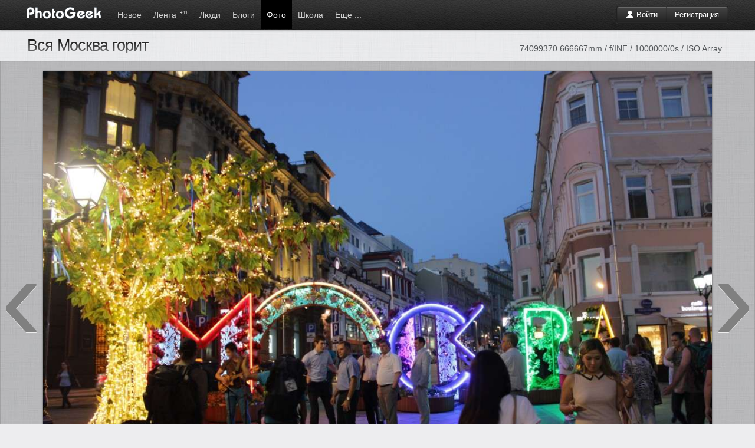

--- FILE ---
content_type: text/html; charset=windows-1251
request_url: http://photogeek.ru/photos/158901/
body_size: 6008
content:
<!DOCTYPE html>
<html>
<head>
	<title>Вся Москва горит / Вся Москва горит / Фотография на PhotoGeek.ru</title>
	<meta http-equiv='Content-Type' content='text/html; charset=windows-1251'>
	<meta name='description' content='Фотографии пользователя Сергей'>
	<meta name='keywords' content='фотографии, фотографы, фото портфолио, фото портфолио онлайн, фотография, фотодело, жанры, фотографы, фототехника, дайджест фото, веб-фото портфолио, фото галерея онлайн, профессиональная фотография, социальная фотография, загрузить фотографии, рейтинг фотографий, лучшие фото, фотообщество, свежие фотографии, портфолио за минуту, коммерческая фотография'>
	<link rel='shortcut icon' href='/favicon.ico' type='image/x-icon'>
	<link type='text/css' rel='stylesheet' href='//s.phgk.ru/c/bootstrap.css?14'>
	<link type='text/css' rel='stylesheet' href='//s.phgk.ru/c/screen.css?14'>
	<link type='text/css' rel='stylesheet' href='//s.phgk.ru/c/bootstrap.screen.css?14'>
	
	<link rel='alternate' type='application/rss+xml' title='Публикации' href='/posts.xml'>
	<link rel='alternate' type='application/rss+xml' title='Новости' href='/news.xml'>
	
	<script src="https://ajax.googleapis.com/ajax/libs/jquery/1.7.2/jquery.min.js" type="text/javascript"></script>
	<script type='text/javascript' src='//s.phgk.ru/j/https://userapi.com/js/api/openapi.js?15'></script>
	<script type='text/javascript' src='//s.phgk.ru/j/screen.js?15'></script>
	<script type='text/javascript' src='//s.phgk.ru/j/debug.js?15'></script>
	<script type='text/javascript' src='//s.phgk.ru/j/photos.js?15'></script>
	
	<meta name="apple-touch-fullscreen" content="YES">
		
	<meta name="viewport" content="width=device-width, initial-scale=1.0">
	
		<meta name="mobile-web-app-capable" content="yes" />
	<meta name="mobile-web-app-status-bar-style" content="black" />
	<meta name="format-detection" content="telephone=no" />
	<link rel="apple-touch-icon" href="https://static.photogeek.ru/i/icon192.jpg" />
	<link rel="apple-touch-icon-precomposed" href="https://static.photogeek.ru/i/icon192.jpg" />
	</head><body>
<header>
<div class="container">
<a href='/' title="ФотоГик"><img src="//static.photogeek.ru/i/logo.gif" alt="Фото Гик" class="logo"></a>

<div class="btn-group">
<div class='fr' style='padding-top:10px'>
<div class="btn-auth btn-group"><a href="/login/" class='btn btn-inverse'><i class='icon-user icon-white'></i> Войти</a><a href="/signin/" class='btn btn-inverse'>Регистрация</a></div>

</div>
</div>

<ul class='m'>
<li ><a href="/flow/">Новое </a></li>
<li ><a href="/feed/">Лента <sup>+11</sup></a></li>

<li ><a href="/users/">Люди </a>
<div class="inner">
<div class="wrapper">

<a href='/users/search.html' class="li">Поиск людей</a>

</div></div>
</li>
<li ><a href="/posts/">Блоги </a>
<div class="inner">
<div class="wrapper">

<a href='/posts/?type=1' class="li">Статьи</a>
<a href='/posts/?type=2' class="li">Новости</a>
<a href='/posts/?type=3' class="li">Обзоры</a>
<a href='/posts/?type=4' class="li">Уроки</a>
<div class="g1">
<a href='/groups/' class="li">Все сообщества</a>
</div>

</div></div></li>
<li class='active'><a href="/photos/dashboard.html">Фото </a>
<div class="inner">
<div class="wrapper">

<a href='/photos/' class="li">Новые</a>
<a href='/photos/critics.html' class="li">Хочу критики</a>
<a href='/photos/populartoday.html' class="li">Популярные за сегодня</a>
<a href='/photos/popularyesterday.html' class="li">Популярные за вчера</a>
<a href='/photos/popular.html' class="li">Популярные за 7 дней</a>
<a href='/photos/popularmonth.html' class="li">Популярные за месяц</a>
<div class="g1">
<a href='/awards/day.html' class="li">Фотография дня</a>
<a href='/awards/week.html' class="li">Фотография недели</a>
<a href='/awards/month.html' class="li">Фотография месяца</a>
</div>

</div></div>
</li>


<li ><a href="/school/">Школа</a>
<div class="inner">
<div class="wrapper">
<a href='/school/courses/' class="li">Фотокурсы</a>
<a href='/school/guides/' class="li">Советы по фотосъемке</a>
</div></div>
</li>

<li ><a>Еще ...</a>
<div class="inner">
<div class="wrapper">
<a href='/help/' class="li">Вопросы и ответы</a>
<a href='/equipments/' class="li">Фототехника</a>
<a href='/forum/' class="li">Форум</a>
<a href='http://fotodao.ru' class="li">Фоторедактор онлайн</a>
</div></div>
</li>


</ul>

</div>
<div class="subnav"></div>
</header>
<div class="main">
<div class="container"><meta name='image' content='http://p.phgk.ru/b/s/74878/158901.jpg'>

<div id='totop' data-visible='no'></div>
<table width="100%"><tr><td width="100%">
<div><h1 >Вся Москва горит<span class="labels"> </span>
</h1></div></td><td style='white-space:nowrap;'>

<span style='float:right;margin:10px;font-size:14px;color:#525558;'>74099370.666667mm / f/INF / 1000000/0s / ISO Array</span></td></tr></table>


</div>

<div class='picture-holder'>
<table width="100%"><tr>
<td class='arrow'><a href="#" rel='prev'>&lsaquo;</a></td>
<td width="1200px">
<center>
<img src='//p.phgk.ru/b/s/74878/158901.jpg' alt="Вся Москва горит автор Сергей  на PhotoGeek.ru #Город #Архитектура"  title="Вся Москва горит автор Сергей " class='picture'>



</center></td>
<td class='arrow'><a href="#" rel='next'>&rsaquo;</a></td>
</tr></table>

<div class='overflow' style='margin-bottom:12px;padding-top:5px;background:#ddd'>

<center><div class='border header-panel btn-group'>
<button class="btn btn-danger like-button" 
 style='width:45px;height:45px;' 
onclick="showAuthForm()"><i class='icon-thumbs-down icon-white'></i></button>
<button class="btn btn-success like-button"  style='width:150px;height:45px;' onclick="showAuthForm()"><i class='icon-thumbs-up icon-white'></i> Нравится</button>
<button style='width:45px;height:45px;' class="btn btn-warning" id='favorite' onclick='showAuthForm()' data-value='0'><i class="icon-star-empty icon-white"></i></button>
</div></center>

<div id='more-photos' data-prefix='//p.phgk.ru/s/s/74878/' data-current='158901' data-user='74878'></div>

</div>

</div>

<div class='container'>
<div class='row'>
<div class='span12'>

<!--googleoff: index--><noindex>
<div>
<div class="modal hide fade" id="idLinks">
<div class="modal-header">
<a class="close" href="#" data-dismiss="modal">&times;</a>
<h3>Код для вставки на сайт или в блог</h3>
</div>
<div class="modal-body">
<table class="plinks" cellpadding="4px">
<tr><th>Показать друзьям:</th><td><input type="text" value="http://www.photogeek.ru/photos/158901/" onclick="this.select()"></td></tr>
<tr><th>Прямая ссылка на фотографию:</th><td><input type="text" value="https://p.phgk.ru/b/s/74878/158901.jpg" onclick="this.select()"></td></tr>
<tr><th>Для сайта:<br><span class="mini">большая фотография</span></th><td><textarea rows="4" onclick="this.select()"><a href="http://www.photogeek.ru/photos/158901/"><img src="https://p.phgk.ru/b/s/74878/158901.jpg" width="1200" height="800" title="Вся Москва горит" alt="Вся Москва горит" border="0"/></a><br/><a href="http://www.photogeek.ru/photos/158901/">«Вся Москва горит»</a> на <a href="http://www.photogeek.ru">PhotoGeek.ru</a></textarea></td></tr>
<tr><th>Для сайта:<br><span class="mini">маленькая фотография</span></th><td><textarea rows="4" onclick="this.select()"><a href="http://www.photogeek.ru/photos/158901/"><img src="https://p.phgk.ru/m/s/74878/158901.jpg" title="Вся Москва горит" alt="Вся Москва горит" border="0"/></a><br/><a href="http://www.photogeek.ru/photos/158901/">«Вся Москва горит»</a> на <a href="http://www.photogeek.ru">PhotoGeek.ru</a></textarea></td></tr>
<tr><th>Для форума:<br><span class="mini">большая фотография</span></th><td><textarea rows="3" onclick="this.select()">[url=http://www.photogeek.ru/photos/158901/][img]https://p.phgk.ru/b/s/74878/158901.jpg[/img][/url]
[url=http://www.photogeek.ru/photos/158901/]«Вся Москва горит»[/url] на [url=http://www.photogeek.ru/]PhotoGeek.ru[/url]</textarea></td></tr>
<tr><th>Для форума:<br><span class="mini">маленькая фотография</span></th><td><textarea rows="3" onclick="this.select()">[url=http://www.photogeek.ru/photos/158901/][img]https://p.phgk.ru/m/s/74878/158901.jpg[/img][/url]
[url=http://www.photogeek.ru/photos/158901/]«Вся Москва горит»[/url] на [url=http://www.photogeek.ru/]PhotoGeek.ru[/url]</textarea></td></tr>
</table>
</div>
<div class="modal-footer">
<input type="button" value="Закрыть" class="btn" data-dismiss="modal">
</div>
</div>
</div>
</noindex><!--googleon: index-->

</div>

<div class="span_right" style='padding-top:44px'>
<div style='padding-left:12px' class="social-no-fixed"><ul class='social' data-tag='photo158901' data-hash='fe170405a6dcb3d444735610127adcf7073023af'>
<div id='c0'>
<li><i class="sb"></i></li>
<li><i class="tw"></i></li>

<li><i class="gp"></i></li>

<li><i class="fb"></i></li>
<li><i class="vk"></i></li>
</div>

<div class="hide" id='c1'>
<li><div class="surfinbird__like_button" data-surf-config="{'layout': 'vert', 'width': '47', 'height': '68'}"></div></li>
<li>
<center>
<a rel='nofollow' data-lang="en" href="https://twitter.com/share" class="twitter-share-button" data-count="vertical">Tweet</a>
</center>
</li>

<li>
<center><g:plusone size="tall" callback="googleplusClick"></g:plusone></center>
</li>

<li>
<center class='fbbox'>
<div id="fb-root"></div><script src="https://connect.facebook.net/en_US/all.js#appId=238941989469291&amp;xfbml=1"></script>
<div class="fb-like" data-send="false" data-layout="box_count" data-show-faces="false"></div>
</center>
</li>

<li><center><div id="vk_like"></div></center></li>
</div>
</ul></div>
<div class='panel overflow'>
<a href="/users/scaliner/"><i class='av fl'><img src="/i/avatars/48/74878.jpg?1"></i><div class='nowrap picture-user'><b>Сергей</b><br><div class='mini'>@scaliner <div class="aw"><em rel="tooltip" class="b1" data-original-title="1 уровень, за комментариии"></em></div></div></div></a>
</div>





<style>
.like-panel .btn {padding-left:8px;padding-right:8px}
</style>


<div class='panel like-panel'>
<div class='border' data-refresh-url='/photos/stats.html?id=158901' data-refresh-events='socials comments likes favorites'>
<table class='stats'>
<tr><th rel="popover" data-original-title="Пульс фотографии" data-content="Пульс изменяется один раз в час и отражает сумму всех действий с фото. Сейчас он = 0.4027"> <i class='icon-heart'></i> Пульс:</th><td>0.4</td></tr><tr><th><i class='icon-eye-open'></i> Рейтинг:</th><td>0.7</td></tr>
<tr><th><i class='icon-eye-close'></i> Просмотров:</th><td>591</td></tr>
<tr><th><i class='icon-heart'></i> В избранном:</th><td>0</td></tr>
<tr><th><i class='icon-thumbs-up'></i> Мнений:</th><td>2</td></tr>
<tr><th><i class='icon-comment'></i> Комментариев:</th><td>0</td></tr>

</table></div>

<div class='border' style='border-top:1px dashed #ccc'>
<table class='exif'>
<tr><th>Камера:</th><td><span rel="tooltip" title="*">*</span><i class="f"></i></td></tr><tr><th>Дата публикации:</th><td>18.07.2016 в 16:19</td></tr>
<tr><th>Дата съёмки:</th><td>0..@B в :</td></tr>
<tr><th>Фокусное расстояние:</th><td>74099370.666667mm</td></tr>
<tr><th>Диафрагма:</th><td>f/INF</td></tr>
<tr><th>Время экспозиции:</th><td>1000000/0s</td></tr>
<tr><th>ISO:</th><td>Array</td></tr><tr><th>Компенсация эксп.:</th><td>1111490560/1262485519 EV</td></tr> 

</table>
</div>

<div class='border' style='border-top:1px dashed #ccc;'>
<div class='tags tags-yellow'>
<a href='/photos/tags/gorod/' class='blue'>Город</a><a href='/photos/tags/arhitektura/' class='blue'>Архитектура</a>
</div>
</div>

<div class="modal hide fade" id="tagsForm"></div>


</div>




<div data-refresh-url='/photos/likes.html?id=158901' data-refresh-events='likes'><div class='panel'>
<div class="header-panel border"><h4>Нравится: </h4></div>
<div class='border recomendation-avatars'>
<div><a href='/users/kirichenkovm/' rel="tooltip" data-original-title='kirichenkovm'><i class='av24'><img src='/i/avatars/24/292076.jpg?3'></i></a><a href='/users/chemodan/' rel="tooltip" data-original-title='chemodan'><i class='av24'><img src='/i/avatars/24/164108.jpg?16'></i></a></div>
<a href="recommendations.html" class="int">посмотреть все</a>
</div>
</div>

</div>
<div data-refresh-url='/photos/favorites.html?id=158901' data-refresh-events='favorites'></div>

<div class='panel border hidden-phone visible-desktop'>
<a href='#' class="int" onclick='$("#idLinks").modal()'>Код для вставки на сайт или в блог</a>
</div>

</div>

<div class='span_main'>
<div id="idComments"><a name='comments'></a>

</div>
<div class='block'><div class='panel'>
<div id="commentsFormPlace">
<div class="header-panel border"><h4>Ваш комментарий</h4></div>
<a name='comments_form'></a>

	<form method='post' id="commentsform" onsubmit="return false" action="/comments/push.html">
	<div class="border">
	<input type='hidden' name='hash' value='79f7ec7c76b8d2dd37811bed0df1ff3574324f16' >
	<input name="title" type="hidden"   value="Вся Москва горит" />	<input name="url" type="hidden"   value="/photos/158901/index.html" />	<input name="to" type="hidden"   value="0" />	<input name="part" type="hidden"   value="" />	<input name="type_id" type="hidden"   value="2" />	<input name="id" type="hidden"   value="158901" />	
	<input name="email" type="hidden"   value="" />	<input name="email_sendme" type="hidden"   value="on" />	<input name="code" type="hidden"   value="" />	
	<div style='padding-right:14px'><div class="btn-toolbar toolbar-editor"><div class='btn-group'><button type='button' class='btn' onclick='wiki.bold("id25435")' title='Полужирный'><i class='b'></i></button><button type='button' class='btn' onclick='wiki.italic("id25435")' title='Курсив'><i class='i'></i></button><button type='button' class='btn' onclick='wiki.underline("id25435")' title='Подчёркнутый'><i class='u'></i></button><button type='button' class='btn' onclick='wiki.stroke("id25435")' title='Зачёркнутый'><i class='s'></i></button></div><div class='btn-group'><button type='button' class='btn' onclick='wiki.ol("id25435")' title='Нумерация'><i class='ol'></i></button><button type='button' class='btn' onclick='wiki.ul("id25435")' title='Маркированный список'><i class='ul'></i></button></div><div class='btn-group'><button type='button' class='btn' onclick='wiki.user("id25435")' title='Вставить ссылку на пользователя'><i class='us'></i></button><button type='button' class='btn' onclick='wiki.quote("id25435")' title='Цитировать'><i class='q'></i></button></div><div class='btn-group'><button type='button' class='btn' onclick='wiki.link("id25435")' title='Вставить ссылку'><i class='lk'></i></button></div></div><textarea name="t" rows="8" class="text" style="background:#FDFDE8;width:100%" id="id25435"  ></textarea><div class="grip" onmousedown="grip.startDrag('id25435', event)"></div></div>
		</div>
	
	<div class='form-actions'>
		<input type='button' value='Прокомментировать от имени...' class="btn btn-primary" onclick="pushComments(this, true)">
		<input type='button' value='Отменить' class="btn" onclick="response_cancel()" id="commentsFormCancel" style='display:none'>
	</div>
		
	</form>
</div>
</div>
</div>


<center>
<script src="//yastatic.net/es5-shims/0.0.2/es5-shims.min.js"></script>
<script src="//yastatic.net/share2/share.js" charset="utf-8"></script>
<div class="ya-share2" data-services="vkontakte,facebook,odnoklassniki,moimir,gplus,twitter,lj,tumblr,viber,whatsapp,telegram,surfingbird,collections"></div>
</center><br>




</div></div>
</div>
<div class='notifications top-right'></div>

<footer>
<div class="container">


<b>© PhotoGeek.ru, 2008-2025</b>
<span>
<a href="/tour/">О сайте</a> &bull;
<a href="/about/faq.html" rel="nofollow">FAQ</a> &bull;
<a href="/about/cooperation.html" rel="nofollow">Сотрудничество</a> &bull;
<a href="/about/write.html" rel="nofollow">Контакты</a> &bull;
<a href="/about/agreement.html" rel="nofollow">Соглашение</a> &bull;
<a href="/about/terms.html" rel="nofollow">Условия использования информации</a>
<b class="label">16+</b>
</span>
</div>

<br><br>


<script type="text/javascript" >
    (function (d, w, c) {
        (w[c] = w[c] || []).push(function() {
            try {
                w.yaCounter46783092 = new Ya.Metrika({
                    id:46783092,
                    clickmap:true,
                    trackLinks:true,
                    accurateTrackBounce:true
                });
            } catch(e) { }
        });
        var n = d.getElementsByTagName("script")[0],
            s = d.createElement("script"),
            f = function () { n.parentNode.insertBefore(s, n); };
        s.type = "text/javascript";
        s.async = true;
        s.src = "https://mc.yandex.ru/metrika/watch.js";

        if (w.opera == "[object Opera]") {
            d.addEventListener("DOMContentLoaded", f, false);
        } else { f(); }
    })(document, window, "yandex_metrika_callbacks");
</script>
<noscript><div><img src="https://mc.yandex.ru/watch/46783092" style="position:absolute; left:-9999px;" alt="" /></div></noscript>


</footer><script defer src="https://static.cloudflareinsights.com/beacon.min.js/vcd15cbe7772f49c399c6a5babf22c1241717689176015" integrity="sha512-ZpsOmlRQV6y907TI0dKBHq9Md29nnaEIPlkf84rnaERnq6zvWvPUqr2ft8M1aS28oN72PdrCzSjY4U6VaAw1EQ==" data-cf-beacon='{"version":"2024.11.0","token":"9667eda540364b98878d8186f2a8a83a","r":1,"server_timing":{"name":{"cfCacheStatus":true,"cfEdge":true,"cfExtPri":true,"cfL4":true,"cfOrigin":true,"cfSpeedBrain":true},"location_startswith":null}}' crossorigin="anonymous"></script>
</body>
</html>


--- FILE ---
content_type: text/html; charset=windows-1251
request_url: http://photogeek.ru/photos/navigation.html?user=74878&current=158901
body_size: 1680
content:
["183793|1505252444","183792|1505252425","183791|1505252407","183790|1505252389","182535|1502833502","182534|1502833484","182533|1502833461","182532|1502833444","179833|1497820019","179832|1497819998","179779|1497708030","179778|1497708010","179777|1497707994","179776|1497707975","177997|1494885220","177995|1494884866","177994|1494884828","169339|1483025264","169338|1483025236","169337|1483025200","169336|1483025063","158903|1468848094","158902|1468848028","158901|1468847952","158900|1468847827","144360|1456176848","144359|1456176635","144358|1456176579","144357|1456176519","144350|1456173839","139241|1451657772","139240|1451656407","130354|1444038945","130353|1444038860","129473|1443268100","129412|1443219044","128723|1442610285","128720|1442610203","128719|1442610125","128718|1442610057","126355|1440514866","126354|1440514617","126353|1440514510","126352|1440514325","123648|1437858680","123643|1437858479","123640|1437858264","123623|1437846407","123622|1437846152","123621|1437845855","123620|1437845751","122533|1436636455","121976|1436022090","121953|1436007038","121900|1435957556","121898|1435956957","121897|1435956575","121895|1435955768","121894|1435955320","121504|1435526846","121503|1435526675","121502|1435526392","121501|1435526165","121500|1435525117","121499|1435524618","121498|1435524405","121497|1435524132","121231|1435182585","121229|1435178166","121228|1435178006","121227|1435177773","121226|1435176835","120987|1434922135","120986|1434921847","120985|1434921634","120984|1434920869","120100|1433875892","119561|1433260779","118076|1431455702","116106|1428841958","116023|1428781179","116022|1428781143","116021|1428781107","116020|1428781078","105183|1420800099","103274|1419427969","103273|1419427766","103272|1419427468","103271|1419427270","103270|1419427132","101859|1418495780","101858|1418495654","101857|1418495536","101856|1418495385","101855|1418495272","101668|1418384226","98134|1415982337","98131|1415982129","98129|1415982010","98128|1415981842","94268|1413303284","92269|1411920455","92268|1411920418","92267|1411920401","90597|1410639300","89710|1410006184","89709|1410006063","89707|1410005827","89706|1410005647","89645|1409937716","89644|1409937647","88996|1409476295","88995|1409475605","88994|1409475351","88993|1409475103","88992|1409474848","87630|1408440567","87629|1408440375","87628|1408440153","87627|1408440036","87626|1408439940","87084|1408050283","87083|1408050199","87082|1408050148","87081|1408050098","87080|1408050009","86173|1407422385","86073|1407348504","85941|1407242108","85940|1407241541","85644|1407064161","85630|1407057916","85629|1407057724","85628|1407057543","85627|1407057375","83216|1405364086","83215|1405363861","81977|1404571252","81973|1404570818","81950|1404556217","78712|1402682839","78711|1402682445","78710|1402682170","78631|1402647258","78629|1402646929","78127|1402338718","78126|1402337820","78123|1402337294","78122|1402336668","77297|1401828187","77182|1401790019","77181|1401789609","77180|1401789276","77099|1401734128","77095|1401733461","77079|1401724936","77077|1401722018","74951|1400577309","74150|1400140124","74147|1400139920","74146|1400139819","74145|1400139677","74143|1400139334","73480|1399831205","73479|1399831045","73478|1399830922","73477|1399830896","73476|1399830495","68308|1397332239","67980|1397157300","67926|1397130049","67925|1397129891","67738|1397032505","67736|1397031803","67735|1397031762","67734|1397031686","67645|1396982354","67644|1396982176","67643|1396981932","67641|1396981730","67640|1396981539","65172|1395765684","65171|1395765033","64442|1395419413","64439|1395418302","64424|1395416412","64422|1395415913","63797|1395045322","63334|1394827408","63283|1394804459","63277|1394802770","63275|1394802303","63233|1394785177","63231|1394784474","63105|1394729485","63076|1394705659","63074|1394703270","62936|1394622450","62922|1394618427","62920|1394617493","62919|1394616345","62858|1394569233","62614|1394465057","62544|1394442605","62538|1394441418","62537|1394441162","62534|1394440868","61615|1393957787","61610|1393955677","61608|1393955516","61603|1393954201","61386|1393861440","61385|1393861122","61183|1393756216","61181|1393755406","61180|1393755095","61177|1393754269","60999|1393668976","60997|1393668635","60996|1393667650","60995|1393665841","60821|1393596550","60820|1393596368","60819|1393596175","60816|1393595315","60555|1393440447","60549|1393438000","60548|1393437913","60296|1393266667","59923|1393070327","59922|1393069973","59903|1393060663","59902|1393060531","59820|1393003508","59819|1393003249","59815|1393002610","59685|1392921879","59684|1392921778","59683|1392921736","59339|1392739350","59318|1392728587","59317|1392728527","59185|1392659730","59132|1392635372","59131|1392635326","58837|1392495391","58834|1392495051","58685|1392408241","58684|1392408167","58666|1392400943","58661|1392400419","58193|1392148949","58191|1392148902","58140|1392130626","58019|1392063620","57948|1392039723","57947|1392039608","57753|1391953296","57752|1391953119"]